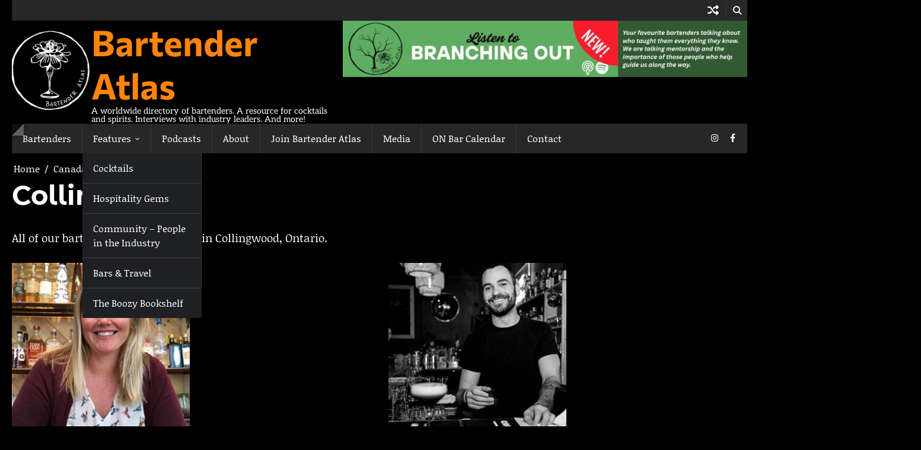

--- FILE ---
content_type: text/html; charset=UTF-8
request_url: https://bartenderatlas.com/canada/ontario/collingwood/
body_size: 11454
content:
<!doctype html>
<html lang="en-US">
<head>
	<meta charset="UTF-8">
	<meta name="viewport" content="width=device-width, initial-scale=1">

	<link rel="profile" href="https://gmpg.org/xfn/11">

		<meta property="og:image" content="">
	
<!-- MapPress Easy Google Maps Version:2.95.8 (https://www.mappresspro.com) -->
<meta name='robots' content='index, follow, max-image-preview:large, max-snippet:-1, max-video-preview:-1' />

	<!-- This site is optimized with the Yoast SEO plugin v26.7 - https://yoast.com/wordpress/plugins/seo/ -->
	<title>Collingwood - Bartender Atlas</title>
	<link rel="canonical" href="https://bartenderatlas.com/canada/ontario/collingwood/" />
	<meta property="og:locale" content="en_US" />
	<meta property="og:type" content="article" />
	<meta property="og:title" content="Collingwood - Bartender Atlas" />
	<meta property="og:description" content="All of our bartenders listed who live in Collingwood, Ontario." />
	<meta property="og:url" content="https://bartenderatlas.com/canada/ontario/collingwood/" />
	<meta property="og:site_name" content="Bartender Atlas" />
	<meta name="twitter:card" content="summary_large_image" />
	<script type="application/ld+json" class="yoast-schema-graph">{"@context":"https://schema.org","@graph":[{"@type":"WebPage","@id":"https://bartenderatlas.com/canada/ontario/collingwood/","url":"https://bartenderatlas.com/canada/ontario/collingwood/","name":"Collingwood - Bartender Atlas","isPartOf":{"@id":"https://bartenderatlas.com/#website"},"datePublished":"2018-09-12T16:28:20+00:00","breadcrumb":{"@id":"https://bartenderatlas.com/canada/ontario/collingwood/#breadcrumb"},"inLanguage":"en-US","potentialAction":[{"@type":"ReadAction","target":["https://bartenderatlas.com/canada/ontario/collingwood/"]}]},{"@type":"BreadcrumbList","@id":"https://bartenderatlas.com/canada/ontario/collingwood/#breadcrumb","itemListElement":[{"@type":"ListItem","position":1,"name":"Home","item":"https://bartenderatlas.com/"},{"@type":"ListItem","position":2,"name":"Canada","item":"https://bartenderatlas.com/canada/"},{"@type":"ListItem","position":3,"name":"Ontario","item":"https://bartenderatlas.com/canada/ontario/"},{"@type":"ListItem","position":4,"name":"Collingwood"}]},{"@type":"WebSite","@id":"https://bartenderatlas.com/#website","url":"https://bartenderatlas.com/","name":"Bartender Atlas","description":"A worldwide directory of bartenders. A resource for cocktails and spirits. Interviews with industry leaders. And more!","publisher":{"@id":"https://bartenderatlas.com/#organization"},"potentialAction":[{"@type":"SearchAction","target":{"@type":"EntryPoint","urlTemplate":"https://bartenderatlas.com/?s={search_term_string}"},"query-input":{"@type":"PropertyValueSpecification","valueRequired":true,"valueName":"search_term_string"}}],"inLanguage":"en-US"},{"@type":"Organization","@id":"https://bartenderatlas.com/#organization","name":"Bartender Atlas","url":"https://bartenderatlas.com/","logo":{"@type":"ImageObject","inLanguage":"en-US","@id":"https://bartenderatlas.com/#/schema/logo/image/","url":"https://bartenderatlas.com/wp-content/uploads/pp/images/cropped-cropped-cropped-1578448183-BA-LOGO-mvanrijn-handdrawn-600.png","contentUrl":"https://bartenderatlas.com/wp-content/uploads/pp/images/cropped-cropped-cropped-1578448183-BA-LOGO-mvanrijn-handdrawn-600.png","width":579,"height":579,"caption":"Bartender Atlas"},"image":{"@id":"https://bartenderatlas.com/#/schema/logo/image/"}}]}</script>
	<!-- / Yoast SEO plugin. -->


<link rel='dns-prefetch' href='//secure.gravatar.com' />
<link rel='dns-prefetch' href='//stats.wp.com' />
<link rel='dns-prefetch' href='//v0.wordpress.com' />
<link rel='preconnect' href='//c0.wp.com' />
<link rel="alternate" type="application/rss+xml" title="Bartender Atlas &raquo; Feed" href="https://bartenderatlas.com/feed/" />
<link rel="alternate" type="application/rss+xml" title="Bartender Atlas &raquo; Comments Feed" href="https://bartenderatlas.com/comments/feed/" />
<link rel="alternate" title="oEmbed (JSON)" type="application/json+oembed" href="https://bartenderatlas.com/wp-json/oembed/1.0/embed?url=https%3A%2F%2Fbartenderatlas.com%2Fcanada%2Fontario%2Fcollingwood%2F" />
<link rel="alternate" title="oEmbed (XML)" type="text/xml+oembed" href="https://bartenderatlas.com/wp-json/oembed/1.0/embed?url=https%3A%2F%2Fbartenderatlas.com%2Fcanada%2Fontario%2Fcollingwood%2F&#038;format=xml" />
<style id='wp-img-auto-sizes-contain-inline-css'>
img:is([sizes=auto i],[sizes^="auto," i]){contain-intrinsic-size:3000px 1500px}
/*# sourceURL=wp-img-auto-sizes-contain-inline-css */
</style>
<link rel='stylesheet' id='pt-cv-public-style-css' href='https://bartenderatlas.com/wp-content/plugins/content-views-query-and-display-post-page/public/assets/css/cv.css?ver=4.2.1' media='all' />
<style id='wp-emoji-styles-inline-css'>

	img.wp-smiley, img.emoji {
		display: inline !important;
		border: none !important;
		box-shadow: none !important;
		height: 1em !important;
		width: 1em !important;
		margin: 0 0.07em !important;
		vertical-align: -0.1em !important;
		background: none !important;
		padding: 0 !important;
	}
/*# sourceURL=wp-emoji-styles-inline-css */
</style>
<link rel='stylesheet' id='wp-block-library-css' href='https://c0.wp.com/c/6.9/wp-includes/css/dist/block-library/style.min.css' media='all' />
<style id='wp-block-heading-inline-css'>
h1:where(.wp-block-heading).has-background,h2:where(.wp-block-heading).has-background,h3:where(.wp-block-heading).has-background,h4:where(.wp-block-heading).has-background,h5:where(.wp-block-heading).has-background,h6:where(.wp-block-heading).has-background{padding:1.25em 2.375em}h1.has-text-align-left[style*=writing-mode]:where([style*=vertical-lr]),h1.has-text-align-right[style*=writing-mode]:where([style*=vertical-rl]),h2.has-text-align-left[style*=writing-mode]:where([style*=vertical-lr]),h2.has-text-align-right[style*=writing-mode]:where([style*=vertical-rl]),h3.has-text-align-left[style*=writing-mode]:where([style*=vertical-lr]),h3.has-text-align-right[style*=writing-mode]:where([style*=vertical-rl]),h4.has-text-align-left[style*=writing-mode]:where([style*=vertical-lr]),h4.has-text-align-right[style*=writing-mode]:where([style*=vertical-rl]),h5.has-text-align-left[style*=writing-mode]:where([style*=vertical-lr]),h5.has-text-align-right[style*=writing-mode]:where([style*=vertical-rl]),h6.has-text-align-left[style*=writing-mode]:where([style*=vertical-lr]),h6.has-text-align-right[style*=writing-mode]:where([style*=vertical-rl]){rotate:180deg}
/*# sourceURL=https://c0.wp.com/c/6.9/wp-includes/blocks/heading/style.min.css */
</style>
<style id='wp-block-paragraph-inline-css'>
.is-small-text{font-size:.875em}.is-regular-text{font-size:1em}.is-large-text{font-size:2.25em}.is-larger-text{font-size:3em}.has-drop-cap:not(:focus):first-letter{float:left;font-size:8.4em;font-style:normal;font-weight:100;line-height:.68;margin:.05em .1em 0 0;text-transform:uppercase}body.rtl .has-drop-cap:not(:focus):first-letter{float:none;margin-left:.1em}p.has-drop-cap.has-background{overflow:hidden}:root :where(p.has-background){padding:1.25em 2.375em}:where(p.has-text-color:not(.has-link-color)) a{color:inherit}p.has-text-align-left[style*="writing-mode:vertical-lr"],p.has-text-align-right[style*="writing-mode:vertical-rl"]{rotate:180deg}
/*# sourceURL=https://c0.wp.com/c/6.9/wp-includes/blocks/paragraph/style.min.css */
</style>
<style id='global-styles-inline-css'>
:root{--wp--preset--aspect-ratio--square: 1;--wp--preset--aspect-ratio--4-3: 4/3;--wp--preset--aspect-ratio--3-4: 3/4;--wp--preset--aspect-ratio--3-2: 3/2;--wp--preset--aspect-ratio--2-3: 2/3;--wp--preset--aspect-ratio--16-9: 16/9;--wp--preset--aspect-ratio--9-16: 9/16;--wp--preset--color--black: #000000;--wp--preset--color--cyan-bluish-gray: #abb8c3;--wp--preset--color--white: #ffffff;--wp--preset--color--pale-pink: #f78da7;--wp--preset--color--vivid-red: #cf2e2e;--wp--preset--color--luminous-vivid-orange: #ff6900;--wp--preset--color--luminous-vivid-amber: #fcb900;--wp--preset--color--light-green-cyan: #7bdcb5;--wp--preset--color--vivid-green-cyan: #00d084;--wp--preset--color--pale-cyan-blue: #8ed1fc;--wp--preset--color--vivid-cyan-blue: #0693e3;--wp--preset--color--vivid-purple: #9b51e0;--wp--preset--gradient--vivid-cyan-blue-to-vivid-purple: linear-gradient(135deg,rgb(6,147,227) 0%,rgb(155,81,224) 100%);--wp--preset--gradient--light-green-cyan-to-vivid-green-cyan: linear-gradient(135deg,rgb(122,220,180) 0%,rgb(0,208,130) 100%);--wp--preset--gradient--luminous-vivid-amber-to-luminous-vivid-orange: linear-gradient(135deg,rgb(252,185,0) 0%,rgb(255,105,0) 100%);--wp--preset--gradient--luminous-vivid-orange-to-vivid-red: linear-gradient(135deg,rgb(255,105,0) 0%,rgb(207,46,46) 100%);--wp--preset--gradient--very-light-gray-to-cyan-bluish-gray: linear-gradient(135deg,rgb(238,238,238) 0%,rgb(169,184,195) 100%);--wp--preset--gradient--cool-to-warm-spectrum: linear-gradient(135deg,rgb(74,234,220) 0%,rgb(151,120,209) 20%,rgb(207,42,186) 40%,rgb(238,44,130) 60%,rgb(251,105,98) 80%,rgb(254,248,76) 100%);--wp--preset--gradient--blush-light-purple: linear-gradient(135deg,rgb(255,206,236) 0%,rgb(152,150,240) 100%);--wp--preset--gradient--blush-bordeaux: linear-gradient(135deg,rgb(254,205,165) 0%,rgb(254,45,45) 50%,rgb(107,0,62) 100%);--wp--preset--gradient--luminous-dusk: linear-gradient(135deg,rgb(255,203,112) 0%,rgb(199,81,192) 50%,rgb(65,88,208) 100%);--wp--preset--gradient--pale-ocean: linear-gradient(135deg,rgb(255,245,203) 0%,rgb(182,227,212) 50%,rgb(51,167,181) 100%);--wp--preset--gradient--electric-grass: linear-gradient(135deg,rgb(202,248,128) 0%,rgb(113,206,126) 100%);--wp--preset--gradient--midnight: linear-gradient(135deg,rgb(2,3,129) 0%,rgb(40,116,252) 100%);--wp--preset--font-size--small: 13px;--wp--preset--font-size--medium: 20px;--wp--preset--font-size--large: 36px;--wp--preset--font-size--x-large: 42px;--wp--preset--spacing--20: 0.44rem;--wp--preset--spacing--30: 0.67rem;--wp--preset--spacing--40: 1rem;--wp--preset--spacing--50: 1.5rem;--wp--preset--spacing--60: 2.25rem;--wp--preset--spacing--70: 3.38rem;--wp--preset--spacing--80: 5.06rem;--wp--preset--shadow--natural: 6px 6px 9px rgba(0, 0, 0, 0.2);--wp--preset--shadow--deep: 12px 12px 50px rgba(0, 0, 0, 0.4);--wp--preset--shadow--sharp: 6px 6px 0px rgba(0, 0, 0, 0.2);--wp--preset--shadow--outlined: 6px 6px 0px -3px rgb(255, 255, 255), 6px 6px rgb(0, 0, 0);--wp--preset--shadow--crisp: 6px 6px 0px rgb(0, 0, 0);}:where(.is-layout-flex){gap: 0.5em;}:where(.is-layout-grid){gap: 0.5em;}body .is-layout-flex{display: flex;}.is-layout-flex{flex-wrap: wrap;align-items: center;}.is-layout-flex > :is(*, div){margin: 0;}body .is-layout-grid{display: grid;}.is-layout-grid > :is(*, div){margin: 0;}:where(.wp-block-columns.is-layout-flex){gap: 2em;}:where(.wp-block-columns.is-layout-grid){gap: 2em;}:where(.wp-block-post-template.is-layout-flex){gap: 1.25em;}:where(.wp-block-post-template.is-layout-grid){gap: 1.25em;}.has-black-color{color: var(--wp--preset--color--black) !important;}.has-cyan-bluish-gray-color{color: var(--wp--preset--color--cyan-bluish-gray) !important;}.has-white-color{color: var(--wp--preset--color--white) !important;}.has-pale-pink-color{color: var(--wp--preset--color--pale-pink) !important;}.has-vivid-red-color{color: var(--wp--preset--color--vivid-red) !important;}.has-luminous-vivid-orange-color{color: var(--wp--preset--color--luminous-vivid-orange) !important;}.has-luminous-vivid-amber-color{color: var(--wp--preset--color--luminous-vivid-amber) !important;}.has-light-green-cyan-color{color: var(--wp--preset--color--light-green-cyan) !important;}.has-vivid-green-cyan-color{color: var(--wp--preset--color--vivid-green-cyan) !important;}.has-pale-cyan-blue-color{color: var(--wp--preset--color--pale-cyan-blue) !important;}.has-vivid-cyan-blue-color{color: var(--wp--preset--color--vivid-cyan-blue) !important;}.has-vivid-purple-color{color: var(--wp--preset--color--vivid-purple) !important;}.has-black-background-color{background-color: var(--wp--preset--color--black) !important;}.has-cyan-bluish-gray-background-color{background-color: var(--wp--preset--color--cyan-bluish-gray) !important;}.has-white-background-color{background-color: var(--wp--preset--color--white) !important;}.has-pale-pink-background-color{background-color: var(--wp--preset--color--pale-pink) !important;}.has-vivid-red-background-color{background-color: var(--wp--preset--color--vivid-red) !important;}.has-luminous-vivid-orange-background-color{background-color: var(--wp--preset--color--luminous-vivid-orange) !important;}.has-luminous-vivid-amber-background-color{background-color: var(--wp--preset--color--luminous-vivid-amber) !important;}.has-light-green-cyan-background-color{background-color: var(--wp--preset--color--light-green-cyan) !important;}.has-vivid-green-cyan-background-color{background-color: var(--wp--preset--color--vivid-green-cyan) !important;}.has-pale-cyan-blue-background-color{background-color: var(--wp--preset--color--pale-cyan-blue) !important;}.has-vivid-cyan-blue-background-color{background-color: var(--wp--preset--color--vivid-cyan-blue) !important;}.has-vivid-purple-background-color{background-color: var(--wp--preset--color--vivid-purple) !important;}.has-black-border-color{border-color: var(--wp--preset--color--black) !important;}.has-cyan-bluish-gray-border-color{border-color: var(--wp--preset--color--cyan-bluish-gray) !important;}.has-white-border-color{border-color: var(--wp--preset--color--white) !important;}.has-pale-pink-border-color{border-color: var(--wp--preset--color--pale-pink) !important;}.has-vivid-red-border-color{border-color: var(--wp--preset--color--vivid-red) !important;}.has-luminous-vivid-orange-border-color{border-color: var(--wp--preset--color--luminous-vivid-orange) !important;}.has-luminous-vivid-amber-border-color{border-color: var(--wp--preset--color--luminous-vivid-amber) !important;}.has-light-green-cyan-border-color{border-color: var(--wp--preset--color--light-green-cyan) !important;}.has-vivid-green-cyan-border-color{border-color: var(--wp--preset--color--vivid-green-cyan) !important;}.has-pale-cyan-blue-border-color{border-color: var(--wp--preset--color--pale-cyan-blue) !important;}.has-vivid-cyan-blue-border-color{border-color: var(--wp--preset--color--vivid-cyan-blue) !important;}.has-vivid-purple-border-color{border-color: var(--wp--preset--color--vivid-purple) !important;}.has-vivid-cyan-blue-to-vivid-purple-gradient-background{background: var(--wp--preset--gradient--vivid-cyan-blue-to-vivid-purple) !important;}.has-light-green-cyan-to-vivid-green-cyan-gradient-background{background: var(--wp--preset--gradient--light-green-cyan-to-vivid-green-cyan) !important;}.has-luminous-vivid-amber-to-luminous-vivid-orange-gradient-background{background: var(--wp--preset--gradient--luminous-vivid-amber-to-luminous-vivid-orange) !important;}.has-luminous-vivid-orange-to-vivid-red-gradient-background{background: var(--wp--preset--gradient--luminous-vivid-orange-to-vivid-red) !important;}.has-very-light-gray-to-cyan-bluish-gray-gradient-background{background: var(--wp--preset--gradient--very-light-gray-to-cyan-bluish-gray) !important;}.has-cool-to-warm-spectrum-gradient-background{background: var(--wp--preset--gradient--cool-to-warm-spectrum) !important;}.has-blush-light-purple-gradient-background{background: var(--wp--preset--gradient--blush-light-purple) !important;}.has-blush-bordeaux-gradient-background{background: var(--wp--preset--gradient--blush-bordeaux) !important;}.has-luminous-dusk-gradient-background{background: var(--wp--preset--gradient--luminous-dusk) !important;}.has-pale-ocean-gradient-background{background: var(--wp--preset--gradient--pale-ocean) !important;}.has-electric-grass-gradient-background{background: var(--wp--preset--gradient--electric-grass) !important;}.has-midnight-gradient-background{background: var(--wp--preset--gradient--midnight) !important;}.has-small-font-size{font-size: var(--wp--preset--font-size--small) !important;}.has-medium-font-size{font-size: var(--wp--preset--font-size--medium) !important;}.has-large-font-size{font-size: var(--wp--preset--font-size--large) !important;}.has-x-large-font-size{font-size: var(--wp--preset--font-size--x-large) !important;}
/*# sourceURL=global-styles-inline-css */
</style>

<style id='classic-theme-styles-inline-css'>
/*! This file is auto-generated */
.wp-block-button__link{color:#fff;background-color:#32373c;border-radius:9999px;box-shadow:none;text-decoration:none;padding:calc(.667em + 2px) calc(1.333em + 2px);font-size:1.125em}.wp-block-file__button{background:#32373c;color:#fff;text-decoration:none}
/*# sourceURL=/wp-includes/css/classic-themes.min.css */
</style>
<link rel='stylesheet' id='contact-form-7-css' href='https://bartenderatlas.com/wp-content/plugins/contact-form-7/includes/css/styles.css?ver=6.1.4' media='all' />
<link rel='stylesheet' id='mappress-leaflet-css' href='https://bartenderatlas.com/wp-content/plugins/mappress-google-maps-for-wordpress/lib/leaflet/leaflet.css?ver=1.7.1' media='all' />
<link rel='stylesheet' id='mappress-leaflet-markercluster-default-css' href='https://bartenderatlas.com/wp-content/plugins/mappress-google-maps-for-wordpress/lib/leaflet/MarkerCluster.Default.css?ver=1.4.1' media='all' />
<link rel='stylesheet' id='mappress-leaflet-markercluster-css' href='https://bartenderatlas.com/wp-content/plugins/mappress-google-maps-for-wordpress/lib/leaflet/MarkerCluster.css?ver=1.4.1' media='all' />
<link rel='stylesheet' id='mappress-css' href='https://bartenderatlas.com/wp-content/plugins/mappress-google-maps-for-wordpress/css/mappress.css?ver=2.95.8' media='all' />
<link rel='stylesheet' id='ideal-magazine-slick-css-css' href='https://bartenderatlas.com/wp-content/themes/ideal-magazine-pro/assets/css/slick.min.css?ver=1.8.0' media='all' />
<link rel='stylesheet' id='ideal-magazine-fontawesome-css-css' href='https://bartenderatlas.com/wp-content/themes/ideal-magazine-pro/assets/css/fontawesome.min.css?ver=6.4.2' media='all' />
<link rel='stylesheet' id='ideal-magazine-google-fonts-css' href='https://bartenderatlas.com/wp-content/fonts/904b79e5638cc4ffd2fa8caf2097fd3d.css' media='all' />
<link rel='stylesheet' id='ideal-magazine-style-css' href='https://bartenderatlas.com/wp-content/themes/ideal-magazine-pro/style.css?ver=1.1.2' media='all' />
<style id='ideal-magazine-style-inline-css'>

	/* Color */
	:root {
		--primary-color: #ff840a;
		--site-title-color: #ff840a;
		--logo-size-custom: 242px;
	}
	
	/* Typograhpy */
	:root {
		--font-heading: "Montserrat Alternates", serif;
		--font-main: -apple-system, BlinkMacSystemFont,"Noticia Text", "Segoe UI", Roboto, Oxygen-Sans, Ubuntu, Cantarell, "Helvetica Neue", sans-serif;
	}

	body,
	button, input, select, optgroup, textarea {
		font-family: "Noticia Text", serif;
	}

	.site-title a {
		font-family: "Commissioner", serif;
	}
	
	.site-description {
		font-family: "Aleo", serif;
	}
	
/*# sourceURL=ideal-magazine-style-inline-css */
</style>
<script src="https://c0.wp.com/c/6.9/wp-includes/js/jquery/jquery.min.js" id="jquery-core-js"></script>
<script src="https://c0.wp.com/c/6.9/wp-includes/js/jquery/jquery-migrate.min.js" id="jquery-migrate-js"></script>
<link rel="https://api.w.org/" href="https://bartenderatlas.com/wp-json/" /><link rel="alternate" title="JSON" type="application/json" href="https://bartenderatlas.com/wp-json/wp/v2/pages/7805" /><link rel="EditURI" type="application/rsd+xml" title="RSD" href="https://bartenderatlas.com/xmlrpc.php?rsd" />
<meta name="generator" content="WordPress 6.9" />
<link rel='shortlink' href='https://wp.me/P5frW1-21T' />

<!-- Lara's Google Analytics - https://www.xtraorbit.com/wordpress-google-analytics-dashboard-widget/ -->
<script async src="https://www.googletagmanager.com/gtag/js?id=G-P14HRX6ZK8"></script>
<script>
  window.dataLayer = window.dataLayer || [];
  function gtag(){dataLayer.push(arguments);}
  gtag('js', new Date());
  gtag('config', 'G-P14HRX6ZK8');
</script>

	<style>img#wpstats{display:none}</style>
		<style id="sexy-author-bio-css" type="text/css" media="screen">
					  #sexy-author-bio { background: #cccccc; border-style: none; border-color: #666666; color: #333333; border-top-width: 0px; border-right-width: 0px; border-bottom-width: 0px; border-left-width: 0px; }
					  #sab-author { font-family: 'Open Sans', sans-serif;font-weight: 600;font-size: 20px;line-height: 20px;}
					  #sab-gravatar { width: 100px;}#sab-gravatar a { color: #000000;}
					  #sab-author a { 
					    margin-right:10px;text-decoration: none;text-transform: capitalize;color: #000000;}#sab-byline { color: #666666;font-family: 'Open Sans', sans-serif;font-weight: 700;font-size: 15px;line-height: 21px;text-decoration: none;text-transform: capitalize;}
					  #sab-description { font-family: 'Open Sans', sans-serif;font-weight: 400;font-size: 14px;line-height: 17px;}
					  [id^=sig-] { height: 30px;width: 30px;margin-top: 2px;margin-right: 2px;margin-bottom: 2px;}
					  
					  @media (min-width: 1200px) {
					  
					  }
					  @media (min-width: 1019px) and (max-width: 1199px) {
					  
					  }
					  @media (min-width: 768px) and (max-width: 1018px) {
					  
					  }
					  @media (max-width: 767px) {
					  [id^=sig-] { margin-left: 0;margin-right: 2px;}
					  
					  }
					  </style>
<style type="text/css" id="breadcrumb-trail-css">.breadcrumbs ul li::after {content: "/";}</style>
	<style type="text/css">

					header .site-logo {
				max-width: var(--logo-size-custom);
			}
		
		
	</style>

			<style type="text/css">
					.site-title a,
			.site-description {
				color: #ff840a;
			}
				</style>
		<style id="custom-background-css">
body.custom-background { background-color: #000000; }
</style>
	<link rel="icon" href="https://bartenderatlas.com/wp-content/uploads/2020/02/26-5532-page/cropped-logo-fb-preview-32x32.jpg" sizes="32x32" />
<link rel="icon" href="https://bartenderatlas.com/wp-content/uploads/2020/02/26-5532-page/cropped-logo-fb-preview-192x192.jpg" sizes="192x192" />
<link rel="apple-touch-icon" href="https://bartenderatlas.com/wp-content/uploads/2020/02/26-5532-page/cropped-logo-fb-preview-180x180.jpg" />
<meta name="msapplication-TileImage" content="https://bartenderatlas.com/wp-content/uploads/2020/02/26-5532-page/cropped-logo-fb-preview-270x270.jpg" />
		<style id="wp-custom-css">
			.post-thumbnail {
        text-align: center;
    }
    .post-thumbnail img {
        margin: 0 auto;
    }		</style>
		</head>

<body class="wp-singular page-template-default page page-id-7805 page-child parent-pageid-2937 custom-background wp-custom-logo wp-embed-responsive wp-theme-ideal-magazine-pro dark-mode no-sidebar sticky-nav">

		<div id="page" class="site">

		<a class="skip-link screen-reader-text" href="#primary">Skip to content</a>

				<div id="loader" class="loader-1">
			<div class="loader-container">
				<div id="preloader">
				</div>
			</div>
		</div><!-- #loader -->
		
		<header id="masthead" class="site-header">

			
				<div class="ideal-magazine-topbar">
					<div class="section-wrapper">
						<div class="top-header-container">
							<div class="top-header-left">
																							</div>
							<div class="top-header-right">
																	<div class="header-random-post">
																						<a href="https://bartenderatlas.com/bartenders/tkeyah-joseph/" title="Random Posts"><i class="fa-solid fa-shuffle"></i></a>
																					</div>
																		<div class="ideal-magazine-header-search">
										<div class="header-search-wrap">
											<a href="#" class="search-icon"><i class="fa-solid fa-magnifying-glass" aria-hidden="true"></i></a>
											<div class="header-search-form">
												<form role="search" method="get" class="search-form" action="https://bartenderatlas.com/">
				<label>
					<span class="screen-reader-text">Search for:</span>
					<input type="search" class="search-field" placeholder="Search &hellip;" value="" name="s" />
				</label>
				<input type="submit" class="search-submit" value="Search" />
			</form>											</div>
										</div>
									</div>
															</div>
						</div> 
					</div>
				</div>

			
			
			<div class="ideal-magazine-middle-header ">
								<div class="section-wrapper">
					<div class="ideal-magazine-middle-header-wrapper ">
						<div class="site-branding">
															<div class="site-logo" style="max-width: var(--logo-size-custom);">
									<a href="https://bartenderatlas.com/" class="custom-logo-link" rel="home"><img width="579" height="579" src="https://bartenderatlas.com/wp-content/uploads/pp/images/cropped-cropped-cropped-1578448183-BA-LOGO-mvanrijn-handdrawn-600.png" class="custom-logo" alt="Bartender Atlas" decoding="async" fetchpriority="high" srcset="https://bartenderatlas.com/wp-content/uploads/pp/images/cropped-cropped-cropped-1578448183-BA-LOGO-mvanrijn-handdrawn-600.png 579w, https://bartenderatlas.com/wp-content/uploads/pp/images/cropped-cropped-cropped-1578448183-BA-LOGO-mvanrijn-handdrawn-600-300x300.png 300w, https://bartenderatlas.com/wp-content/uploads/pp/images/cropped-cropped-cropped-1578448183-BA-LOGO-mvanrijn-handdrawn-600-200x200.png 200w" sizes="(max-width: 579px) 100vw, 579px" /></a>								</div>
														<div class="site-identity">
																<p class="site-title" style="font-size: var(--font-xxlarge);"><a href="https://bartenderatlas.com/" rel="home">Bartender Atlas</a></p>
																<p class="site-description">A worldwide directory of bartenders. A resource for cocktails and spirits. Interviews with industry leaders. And more!</p>
													</div>	
					</div>
											<div class="middle-header-newsadvert">
							<a href="https://branching-out.simplecast.com/"><img src="https://bartenderatlas.com/wp-content/uploads/2026/01/branching-out-ad.jpg" alt="Bigyapaan Image"></a>
						</div>
									</div>	
			</div>	
		</div>		
		<!-- end of site-branding -->
		<div class="ideal-magazine-bottom-header" style="min-height: 55px;">
			<div class="ideal-magazine-navigation">
				<div class="section-wrapper"> 
					<div class="ideal-magazine-navigation-container">
						<nav id="site-navigation" class="main-navigation">
							<button class="menu-toggle" aria-controls="primary-menu" aria-expanded="false">
								<span class="ham-icon"></span>
								<span class="ham-icon"></span>
								<span class="ham-icon"></span>
							</button>
							<div class="navigation-area">
								<div class="menu-main-menu-container"><ul id="primary-menu" class="menu"><li id="menu-item-2676" class="menu-item menu-item-type-post_type menu-item-object-page menu-item-2676"><a href="https://bartenderatlas.com/bartenders/">Bartenders</a></li>
<li id="menu-item-2677" class="menu-item menu-item-type-post_type menu-item-object-page menu-item-has-children menu-item-2677"><a href="https://bartenderatlas.com/features/">Features</a>
<ul class="sub-menu">
	<li id="menu-item-2681" class="menu-item menu-item-type-post_type menu-item-object-page menu-item-2681"><a href="https://bartenderatlas.com/features/cocktails/">Cocktails</a></li>
	<li id="menu-item-26521" class="menu-item menu-item-type-custom menu-item-object-custom menu-item-26521"><a href="https://bartenderatlas.com/hospitality-gems/">Hospitality Gems</a></li>
	<li id="menu-item-2682" class="menu-item menu-item-type-post_type menu-item-object-page menu-item-2682"><a href="https://bartenderatlas.com/features/community/">Community &#8211; People in the Industry</a></li>
	<li id="menu-item-2678" class="menu-item menu-item-type-post_type menu-item-object-page menu-item-2678"><a href="https://bartenderatlas.com/features/bars/">Bars &#038; Travel</a></li>
	<li id="menu-item-29768" class="menu-item menu-item-type-post_type menu-item-object-page menu-item-29768"><a href="https://bartenderatlas.com/features/the-boozy-bookshelf/">The Boozy Bookshelf</a></li>
</ul>
</li>
<li id="menu-item-26704" class="menu-item menu-item-type-post_type menu-item-object-page menu-item-26704"><a href="https://bartenderatlas.com/podcasts/">Podcasts</a></li>
<li id="menu-item-2684" class="menu-item menu-item-type-post_type menu-item-object-page menu-item-2684"><a href="https://bartenderatlas.com/about/">About</a></li>
<li id="menu-item-2685" class="menu-item menu-item-type-post_type menu-item-object-page menu-item-2685"><a href="https://bartenderatlas.com/join/">Join Bartender Atlas</a></li>
<li id="menu-item-2689" class="menu-item menu-item-type-post_type menu-item-object-page menu-item-2689"><a href="https://bartenderatlas.com/media/">Media</a></li>
<li id="menu-item-29190" class="menu-item menu-item-type-post_type menu-item-object-page menu-item-29190"><a href="https://bartenderatlas.com/ontario-bar-events-calendar/">ON Bar Calendar</a></li>
<li id="menu-item-2690" class="menu-item menu-item-type-post_type menu-item-object-page menu-item-2690"><a href="https://bartenderatlas.com/contact/">Contact</a></li>
</ul></div>							</div>
						</nav><!-- #site-navigation -->
													<div class="header-social-icon">
								<div class="header-social-icon-container">
									<ul id="menu-social-menu" class="social-links"><li id="menu-item-70" class="menu-item menu-item-type-custom menu-item-object-custom menu-item-70"><a href="https://www.instagram.com/bartenderatlas/"><span class="screen-reader-text">Instagram</span></a></li>
<li id="menu-item-68" class="menu-item menu-item-type-custom menu-item-object-custom menu-item-68"><a href="https://www.facebook.com/bartenderatlas"><span class="screen-reader-text">Facebook</span></a></li>
</ul>								</div>
							</div>
											</div>
				</div>
			</div>
		</div>
		<!-- end of navigation -->
	</header><!-- #masthead -->

			<div class="ideal-magazine-main-wrapper">
			<div class="section-wrapper">
				<div class="ideal-magazine-container-wrapper">
					<main id="primary" class="site-main">

		<nav role="navigation" aria-label="Breadcrumbs" class="breadcrumb-trail breadcrumbs" itemprop="breadcrumb"><ul class="trail-items" itemscope itemtype="http://schema.org/BreadcrumbList"><meta name="numberOfItems" content="4" /><meta name="itemListOrder" content="Ascending" /><li itemprop="itemListElement" itemscope itemtype="http://schema.org/ListItem" class="trail-item trail-begin"><a href="https://bartenderatlas.com/" rel="home" itemprop="item"><span itemprop="name">Home</span></a><meta itemprop="position" content="1" /></li><li itemprop="itemListElement" itemscope itemtype="http://schema.org/ListItem" class="trail-item"><a href="https://bartenderatlas.com/canada/" itemprop="item"><span itemprop="name">Canada</span></a><meta itemprop="position" content="2" /></li><li itemprop="itemListElement" itemscope itemtype="http://schema.org/ListItem" class="trail-item"><a href="https://bartenderatlas.com/canada/ontario/" itemprop="item"><span itemprop="name">Ontario</span></a><meta itemprop="position" content="3" /></li><li itemprop="itemListElement" itemscope itemtype="http://schema.org/ListItem" class="trail-item trail-end"><span itemprop="item"><span itemprop="name">Collingwood</span></span><meta itemprop="position" content="4" /></li></ul></nav>
<article id="post-7805" class="post-7805 page type-page status-publish hentry">
	<header class="entry-header">
		<h1 class="entry-title">Collingwood</h1>	</header><!-- .entry-header -->

	
	<div class="entry-content">
		<p>All of our bartenders listed who live in Collingwood, Ontario.</p>
<div class="pt-cv-wrapper"><div class="pt-cv-view pt-cv-grid pt-cv-colsys" id="pt-cv-view-0322119ix2"><div data-id="pt-cv-page-1" class="pt-cv-page" data-cvc="2"><div class="col-md-6 col-sm-6 col-xs-12 pt-cv-content-item pt-cv-1-col" ><div class='pt-cv-ifield'><a href="https://bartenderatlas.com/bartenders/cassie-mackell/" class="_self pt-cv-href-thumbnail pt-cv-thumb-default" target="_self" ><img decoding="async" width="300" height="300" src="https://bartenderatlas.com/wp-content/uploads/2018/08/17-7567-post/Cassie-MacKell_01-300x300.jpeg" class="pt-cv-thumbnail" alt="Cassie Mackell | Bartender Atlas" srcset="https://bartenderatlas.com/wp-content/uploads/2018/08/17-7567-post/Cassie-MacKell_01-300x300.jpeg 300w, https://bartenderatlas.com/wp-content/uploads/2018/08/17-7567-post/Cassie-MacKell_01-100x100.jpeg 100w, https://bartenderatlas.com/wp-content/uploads/2018/08/17-7567-post/Cassie-MacKell_01-200x200.jpeg 200w, https://bartenderatlas.com/wp-content/uploads/2018/08/17-7567-post/Cassie-MacKell_01-50x50.jpeg 50w, https://bartenderatlas.com/wp-content/uploads/2018/08/17-7567-post/Cassie-MacKell_01.jpeg 550w" sizes="(max-width: 300px) 100vw, 300px" /></a>
<h4 class="pt-cv-title"><a href="https://bartenderatlas.com/bartenders/cassie-mackell/" class="_self" target="_self" >Cassie Mackell</a></h4></div></div>
<div class="col-md-6 col-sm-6 col-xs-12 pt-cv-content-item pt-cv-1-col" ><div class='pt-cv-ifield'><a href="https://bartenderatlas.com/bartenders/jake-mcintosh/" class="_self pt-cv-href-thumbnail pt-cv-thumb-default" target="_self" ><img decoding="async" width="300" height="300" src="https://bartenderatlas.com/wp-content/uploads/2025/02/14-25861-post/Jake-McIntosh-300x300.jpg" class="pt-cv-thumbnail" alt="Jake McIntosh | Bartender Atlas" srcset="https://bartenderatlas.com/wp-content/uploads/2025/02/14-25861-post/Jake-McIntosh-300x300.jpg 300w, https://bartenderatlas.com/wp-content/uploads/2025/02/14-25861-post/Jake-McIntosh-200x200.jpg 200w, https://bartenderatlas.com/wp-content/uploads/2025/02/14-25861-post/Jake-McIntosh-50x50.jpg 50w, https://bartenderatlas.com/wp-content/uploads/2025/02/14-25861-post/Jake-McIntosh.jpg 550w" sizes="(max-width: 300px) 100vw, 300px" /></a>
<h4 class="pt-cv-title"><a href="https://bartenderatlas.com/bartenders/jake-mcintosh/" class="_self" target="_self" >Jake McIntosh</a></h4></div></div>
<div class="col-md-6 col-sm-6 col-xs-12 pt-cv-content-item pt-cv-1-col" ><div class='pt-cv-ifield'><a href="https://bartenderatlas.com/bartenders/kyle-johnston/" class="_self pt-cv-href-thumbnail pt-cv-thumb-default" target="_self" ><img decoding="async" width="300" height="300" src="https://bartenderatlas.com/wp-content/uploads/2022/01/07-18806-post/Kyle-Johnston_02-300x300.jpeg" class="pt-cv-thumbnail" alt="Kyle Johnston | Bartender Atlas" srcset="https://bartenderatlas.com/wp-content/uploads/2022/01/07-18806-post/Kyle-Johnston_02-300x300.jpeg 300w, https://bartenderatlas.com/wp-content/uploads/2022/01/07-18806-post/Kyle-Johnston_02-200x200.jpeg 200w, https://bartenderatlas.com/wp-content/uploads/2022/01/07-18806-post/Kyle-Johnston_02-50x50.jpeg 50w, https://bartenderatlas.com/wp-content/uploads/2022/01/07-18806-post/Kyle-Johnston_02.jpeg 550w" sizes="(max-width: 300px) 100vw, 300px" /></a>
<h4 class="pt-cv-title"><a href="https://bartenderatlas.com/bartenders/kyle-johnston/" class="_self" target="_self" >Kyle Johnston</a></h4></div></div>
<div class="col-md-6 col-sm-6 col-xs-12 pt-cv-content-item pt-cv-1-col" ><div class='pt-cv-ifield'><a href="https://bartenderatlas.com/bartenders/kylie-dyment/" class="_self pt-cv-href-thumbnail pt-cv-thumb-default" target="_self" ><img loading="lazy" decoding="async" width="300" height="300" src="https://bartenderatlas.com/wp-content/uploads/2018/04/19-6928-post/Kylie-Dyment-300x300.jpg" class="pt-cv-thumbnail" alt="Kylie Dyment | Bartender Atlas" srcset="https://bartenderatlas.com/wp-content/uploads/2018/04/19-6928-post/Kylie-Dyment-300x300.jpg 300w, https://bartenderatlas.com/wp-content/uploads/2018/04/19-6928-post/Kylie-Dyment-100x100.jpg 100w, https://bartenderatlas.com/wp-content/uploads/2018/04/19-6928-post/Kylie-Dyment-200x200.jpg 200w, https://bartenderatlas.com/wp-content/uploads/2018/04/19-6928-post/Kylie-Dyment-50x50.jpg 50w, https://bartenderatlas.com/wp-content/uploads/2018/04/19-6928-post/Kylie-Dyment.jpg 550w" sizes="auto, (max-width: 300px) 100vw, 300px" /></a>
<h4 class="pt-cv-title"><a href="https://bartenderatlas.com/bartenders/kylie-dyment/" class="_self" target="_self" >Kylie Dyment</a></h4></div></div>
<div class="col-md-6 col-sm-6 col-xs-12 pt-cv-content-item pt-cv-1-col" ><div class='pt-cv-ifield'><a href="https://bartenderatlas.com/bartenders/mark-pacardo/" class="_self pt-cv-href-thumbnail pt-cv-thumb-default" target="_self" ><img loading="lazy" decoding="async" width="300" height="300" src="https://bartenderatlas.com/wp-content/uploads/2022/03/16-20326-post/Mark-Pacardo-300x300.jpg" class="pt-cv-thumbnail" alt="Mark Pacardo | Bartender Atlas" srcset="https://bartenderatlas.com/wp-content/uploads/2022/03/16-20326-post/Mark-Pacardo-300x300.jpg 300w, https://bartenderatlas.com/wp-content/uploads/2022/03/16-20326-post/Mark-Pacardo-200x200.jpg 200w, https://bartenderatlas.com/wp-content/uploads/2022/03/16-20326-post/Mark-Pacardo-50x50.jpg 50w, https://bartenderatlas.com/wp-content/uploads/2022/03/16-20326-post/Mark-Pacardo-100x100.jpg 100w, https://bartenderatlas.com/wp-content/uploads/2022/03/16-20326-post/Mark-Pacardo.jpg 550w" sizes="auto, (max-width: 300px) 100vw, 300px" /></a>
<h4 class="pt-cv-title"><a href="https://bartenderatlas.com/bartenders/mark-pacardo/" class="_self" target="_self" >Mark Pacardo</a></h4></div></div>
<div class="col-md-6 col-sm-6 col-xs-12 pt-cv-content-item pt-cv-1-col" ><div class='pt-cv-ifield'><a href="https://bartenderatlas.com/bartenders/robyn-joyce/" class="_self pt-cv-href-thumbnail pt-cv-thumb-default" target="_self" ><img loading="lazy" decoding="async" width="300" height="300" src="https://bartenderatlas.com/wp-content/uploads/2019/12/09-11884-post/Robyn-Joyce-300x300.jpg" class="pt-cv-thumbnail" alt="Robyn Joyce | Bartender Atlas" srcset="https://bartenderatlas.com/wp-content/uploads/2019/12/09-11884-post/Robyn-Joyce-300x300.jpg 300w, https://bartenderatlas.com/wp-content/uploads/2019/12/09-11884-post/Robyn-Joyce-100x100.jpg 100w, https://bartenderatlas.com/wp-content/uploads/2019/12/09-11884-post/Robyn-Joyce-200x200.jpg 200w, https://bartenderatlas.com/wp-content/uploads/2019/12/09-11884-post/Robyn-Joyce-50x50.jpg 50w, https://bartenderatlas.com/wp-content/uploads/2019/12/09-11884-post/Robyn-Joyce.jpg 550w" sizes="auto, (max-width: 300px) 100vw, 300px" /></a>
<h4 class="pt-cv-title"><a href="https://bartenderatlas.com/bartenders/robyn-joyce/" class="_self" target="_self" >Robyn Joyce</a></h4></div></div></div></div></div>
	</div><!-- .entry-content -->

	</article><!-- #post-7805 -->

	</main><!-- #main -->
	
</div>
</div>
</div>


<!-- start of footer -->
<footer class="site-footer">
			<div class="ideal-magazine-top-footer">
			<div class="section-wrapper">
				<div class="top-footer-wrapper">
											<div class="footer-container-wrapper">
							<div class="footer-content-inside">
															</div>
						</div>
											<div class="footer-container-wrapper">
							<div class="footer-content-inside">
								<section id="block-49" class="widget widget_block">
<h2 class="wp-block-heading">Bartender Atlas</h2>
</section><section id="block-51" class="widget widget_block widget_text">
<p>How to use:<br>1) Look up your city or the one that you are traveling to.<br>2) Read the bartender profiles of the people working there.<br>3) Visit them at their bar and strike up a conversations.</p>
</section>							</div>
						</div>
											<div class="footer-container-wrapper">
							<div class="footer-content-inside">
								<section id="block-53" class="widget widget_block">
<h2 class="wp-block-heading">What is Bartender Atlas?</h2>
</section><section id="block-54" class="widget widget_block widget_text">
<p>Bartender Atlas is also a resource for cocktails, spirits and community.<br><br>We create, facilitate and organise cocktail and spirit-centered events all over the world including&nbsp;<a href="http://torontococktailconference.ca/" target="_blank" rel="noreferrer noopener">Toronto Cocktail Conference</a>,&nbsp;<a href="https://bartenderatlas.com/isd">Independent Study Day</a>, cocktail competitions and so much more. We create our own unique events and we also work with many spirit brands on their own initiatives.</p>
</section><section id="block-57" class="widget widget_block widget_text">
<p><a href="https://bartenderatlas.com/privacy-policy/"><em>Privacy Policy</em></a></p>
</section>							</div>
						</div>
											<div class="footer-container-wrapper">
							<div class="footer-content-inside">
															</div>
						</div>
									</div>	
			</div>	
		</div>
			<div class="ideal-magazine-bottom-footer">
		<div class="section-wrapper">
			<div class="bottom-footer-content">
					<p>Copyright &copy; 2026 <a href="https://bartenderatlas.com/">Bartender Atlas</a></p>					
				</div>
		</div>
	</div>
	</footer>
<!-- end of brand footer -->

	<a href="#" class="scroll-to-top scroll-style-3"></a>
	
</div><!-- #page -->

<script type="speculationrules">
{"prefetch":[{"source":"document","where":{"and":[{"href_matches":"/*"},{"not":{"href_matches":["/wp-*.php","/wp-admin/*","/wp-content/uploads/*","/wp-content/*","/wp-content/plugins/*","/wp-content/themes/ideal-magazine-pro/*","/*\\?(.+)"]}},{"not":{"selector_matches":"a[rel~=\"nofollow\"]"}},{"not":{"selector_matches":".no-prefetch, .no-prefetch a"}}]},"eagerness":"conservative"}]}
</script>
<script src="https://c0.wp.com/c/6.9/wp-includes/js/dist/hooks.min.js" id="wp-hooks-js"></script>
<script src="https://c0.wp.com/c/6.9/wp-includes/js/dist/i18n.min.js" id="wp-i18n-js"></script>
<script id="wp-i18n-js-after">
wp.i18n.setLocaleData( { 'text direction\u0004ltr': [ 'ltr' ] } );
//# sourceURL=wp-i18n-js-after
</script>
<script src="https://bartenderatlas.com/wp-content/plugins/contact-form-7/includes/swv/js/index.js?ver=6.1.4" id="swv-js"></script>
<script id="contact-form-7-js-before">
var wpcf7 = {
    "api": {
        "root": "https:\/\/bartenderatlas.com\/wp-json\/",
        "namespace": "contact-form-7\/v1"
    }
};
//# sourceURL=contact-form-7-js-before
</script>
<script src="https://bartenderatlas.com/wp-content/plugins/contact-form-7/includes/js/index.js?ver=6.1.4" id="contact-form-7-js"></script>
<script id="pt-cv-content-views-script-js-extra">
var PT_CV_PUBLIC = {"_prefix":"pt-cv-","page_to_show":"5","_nonce":"5a34635d3a","is_admin":"","is_mobile":"","ajaxurl":"https://bartenderatlas.com/wp-admin/admin-ajax.php","lang":"","loading_image_src":"[data-uri]"};
var PT_CV_PAGINATION = {"first":"\u00ab","prev":"\u2039","next":"\u203a","last":"\u00bb","goto_first":"Go to first page","goto_prev":"Go to previous page","goto_next":"Go to next page","goto_last":"Go to last page","current_page":"Current page is","goto_page":"Go to page"};
//# sourceURL=pt-cv-content-views-script-js-extra
</script>
<script src="https://bartenderatlas.com/wp-content/plugins/content-views-query-and-display-post-page/public/assets/js/cv.js?ver=4.2.1" id="pt-cv-content-views-script-js"></script>
<script src="https://bartenderatlas.com/wp-content/themes/ideal-magazine-pro/assets/js/navigation.min.js?ver=1.1.2" id="ideal-magazine-navigation-js"></script>
<script src="https://bartenderatlas.com/wp-content/themes/ideal-magazine-pro/assets/js/slick.min.js?ver=1.8.0" id="ideal-magazine-slick-js-js"></script>
<script src="https://bartenderatlas.com/wp-content/themes/ideal-magazine-pro/assets/js/jquery.marquee.min.js?ver=1.6.0" id="ideal-magazine-jquery-marquee-js-js"></script>
<script src="https://bartenderatlas.com/wp-content/themes/ideal-magazine-pro/assets/js/custom.min.js?ver=1.1.2" id="ideal-magazine-custom-script-js"></script>
<script id="jetpack-stats-js-before">
_stq = window._stq || [];
_stq.push([ "view", {"v":"ext","blog":"77563985","post":"7805","tz":"-5","srv":"bartenderatlas.com","j":"1:15.4"} ]);
_stq.push([ "clickTrackerInit", "77563985", "7805" ]);
//# sourceURL=jetpack-stats-js-before
</script>
<script src="https://stats.wp.com/e-202604.js" id="jetpack-stats-js" defer data-wp-strategy="defer"></script>
<script id="wp-emoji-settings" type="application/json">
{"baseUrl":"https://s.w.org/images/core/emoji/17.0.2/72x72/","ext":".png","svgUrl":"https://s.w.org/images/core/emoji/17.0.2/svg/","svgExt":".svg","source":{"concatemoji":"https://bartenderatlas.com/wp-includes/js/wp-emoji-release.min.js?ver=6.9"}}
</script>
<script type="module">
/*! This file is auto-generated */
const a=JSON.parse(document.getElementById("wp-emoji-settings").textContent),o=(window._wpemojiSettings=a,"wpEmojiSettingsSupports"),s=["flag","emoji"];function i(e){try{var t={supportTests:e,timestamp:(new Date).valueOf()};sessionStorage.setItem(o,JSON.stringify(t))}catch(e){}}function c(e,t,n){e.clearRect(0,0,e.canvas.width,e.canvas.height),e.fillText(t,0,0);t=new Uint32Array(e.getImageData(0,0,e.canvas.width,e.canvas.height).data);e.clearRect(0,0,e.canvas.width,e.canvas.height),e.fillText(n,0,0);const a=new Uint32Array(e.getImageData(0,0,e.canvas.width,e.canvas.height).data);return t.every((e,t)=>e===a[t])}function p(e,t){e.clearRect(0,0,e.canvas.width,e.canvas.height),e.fillText(t,0,0);var n=e.getImageData(16,16,1,1);for(let e=0;e<n.data.length;e++)if(0!==n.data[e])return!1;return!0}function u(e,t,n,a){switch(t){case"flag":return n(e,"\ud83c\udff3\ufe0f\u200d\u26a7\ufe0f","\ud83c\udff3\ufe0f\u200b\u26a7\ufe0f")?!1:!n(e,"\ud83c\udde8\ud83c\uddf6","\ud83c\udde8\u200b\ud83c\uddf6")&&!n(e,"\ud83c\udff4\udb40\udc67\udb40\udc62\udb40\udc65\udb40\udc6e\udb40\udc67\udb40\udc7f","\ud83c\udff4\u200b\udb40\udc67\u200b\udb40\udc62\u200b\udb40\udc65\u200b\udb40\udc6e\u200b\udb40\udc67\u200b\udb40\udc7f");case"emoji":return!a(e,"\ud83e\u1fac8")}return!1}function f(e,t,n,a){let r;const o=(r="undefined"!=typeof WorkerGlobalScope&&self instanceof WorkerGlobalScope?new OffscreenCanvas(300,150):document.createElement("canvas")).getContext("2d",{willReadFrequently:!0}),s=(o.textBaseline="top",o.font="600 32px Arial",{});return e.forEach(e=>{s[e]=t(o,e,n,a)}),s}function r(e){var t=document.createElement("script");t.src=e,t.defer=!0,document.head.appendChild(t)}a.supports={everything:!0,everythingExceptFlag:!0},new Promise(t=>{let n=function(){try{var e=JSON.parse(sessionStorage.getItem(o));if("object"==typeof e&&"number"==typeof e.timestamp&&(new Date).valueOf()<e.timestamp+604800&&"object"==typeof e.supportTests)return e.supportTests}catch(e){}return null}();if(!n){if("undefined"!=typeof Worker&&"undefined"!=typeof OffscreenCanvas&&"undefined"!=typeof URL&&URL.createObjectURL&&"undefined"!=typeof Blob)try{var e="postMessage("+f.toString()+"("+[JSON.stringify(s),u.toString(),c.toString(),p.toString()].join(",")+"));",a=new Blob([e],{type:"text/javascript"});const r=new Worker(URL.createObjectURL(a),{name:"wpTestEmojiSupports"});return void(r.onmessage=e=>{i(n=e.data),r.terminate(),t(n)})}catch(e){}i(n=f(s,u,c,p))}t(n)}).then(e=>{for(const n in e)a.supports[n]=e[n],a.supports.everything=a.supports.everything&&a.supports[n],"flag"!==n&&(a.supports.everythingExceptFlag=a.supports.everythingExceptFlag&&a.supports[n]);var t;a.supports.everythingExceptFlag=a.supports.everythingExceptFlag&&!a.supports.flag,a.supports.everything||((t=a.source||{}).concatemoji?r(t.concatemoji):t.wpemoji&&t.twemoji&&(r(t.twemoji),r(t.wpemoji)))});
//# sourceURL=https://bartenderatlas.com/wp-includes/js/wp-emoji-loader.min.js
</script>

</body>
</html>
